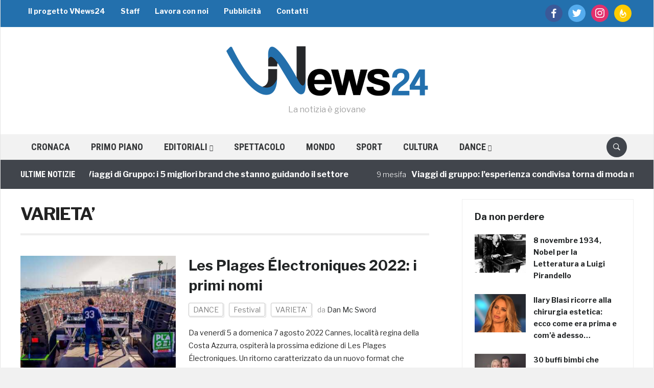

--- FILE ---
content_type: text/html; charset=UTF-8
request_url: https://vnews24.it/varieta/page/4/
body_size: 17935
content:
<!DOCTYPE html>
<html lang="it-IT">
<head>
    <meta charset="UTF-8" />
    <meta name="viewport" content="width=device-width, initial-scale=1.0" />
	
		
	<meta http-equiv="refresh" content="300" />
		
	<!-- Facebook -->
	<meta property="fb:app_id" content="582329345123462" />
	<meta property="fb:pages" content="212159112284792" />
	
		
	<!-- DNS Prefetch -->
	<!--<link rel="dns-prefetch" href="//cdn1.vn24.it" />
	<link rel="dns-prefetch" href="//cdn2.vn24.it" />
	<link rel="dns-prefetch" href="//cdn3.vn24.it" />
	<link rel="dns-prefetch" href="//cdn.vn24.it" />-->
	<link rel="dns-prefetch" href="//ajax.googleapis.com" />
	
	<link rel="dns-prefetch" href="//fonts.gstatic.com" />
	<link rel="dns-prefetch" href="//www.facebook.com" />
	<link rel="dns-prefetch" href="//fonts.googleapis.com" />
	
    <link rel="profile" href="http://gmpg.org/xfn/11" />
    <link rel="pingback" href="https://vnews24.it/xmlrpc.php" /> 
	
	<link rel="apple-touch-icon" sizes="57x57" href="/apple-icon-57x57.png" /> 
	<link rel="apple-touch-icon" sizes="60x60" href="/apple-icon-60x60.png" /> 
	<link rel="apple-touch-icon" sizes="72x72" href="/apple-icon-72x72.png" /> 
	<link rel="apple-touch-icon" sizes="76x76" href="/apple-icon-76x76.png" /> 
	<link rel="apple-touch-icon" sizes="114x114" href="/apple-icon-114x114.png" /> 
	<link rel="apple-touch-icon" sizes="120x120" href="/apple-icon-120x120.png" /> 
	<link rel="apple-touch-icon" sizes="144x144" href="/apple-icon-144x144.png" /> 
	<link rel="apple-touch-icon" sizes="152x152" href="/apple-icon-152x152.png" /> 
	<link rel="apple-touch-icon" sizes="180x180" href="/apple-icon-180x180.png" /> 
	<link rel="icon" type="image/png" sizes="192x192"  href="/android-icon-192x192.png" /> 
	<link rel="icon" type="image/png" sizes="32x32" href="/favicon-32x32.png" /> 
	<link rel="icon" type="image/png" sizes="96x96" href="/favicon-96x96.png" /> 
	<link rel="icon" type="image/png" sizes="16x16" href="/favicon-16x16.png" /> 
	<link rel="manifest" href="/manifest.json" /> 
	<meta name="msapplication-TileColor" content="#ffffff" /> 
	<meta name="msapplication-TileImage" content="/ms-icon-144x144.png" /> 
	<meta name="theme-color" content="#ffffff" /> 
	
	<script data-ad-client="ca-pub-4448308114640987" async src="https://pagead2.googlesyndication.com/pagead/js/adsbygoogle.js"></script>
	
    <meta name='robots' content='noindex, follow' />

	<!-- This site is optimized with the Yoast SEO plugin v26.8 - https://yoast.com/product/yoast-seo-wordpress/ -->
	<title>VARIETA&#039; Archivi - Pagina 4 di 235 - Parte 4</title>
	<meta name="description" content="- Parte 4" />
	<meta property="og:locale" content="it_IT" />
	<meta property="og:type" content="article" />
	<meta property="og:title" content="VARIETA&#039; Archivi - Pagina 4 di 235" />
	<meta property="og:url" content="https://vnews24.it/varieta/" />
	<meta property="og:site_name" content="VNews24" />
	<meta name="twitter:card" content="summary_large_image" />
	<meta name="twitter:site" content="@VNews24" />
	<script type="application/ld+json" class="yoast-schema-graph">{"@context":"https://schema.org","@graph":[{"@type":"CollectionPage","@id":"https://vnews24.it/varieta/","url":"https://vnews24.it/varieta/page/4/","name":"VARIETA' Archivi - Pagina 4 di 235","isPartOf":{"@id":"https://vnews24.it/#website"},"primaryImageOfPage":{"@id":"https://vnews24.it/varieta/page/4/#primaryimage"},"image":{"@id":"https://vnews24.it/varieta/page/4/#primaryimage"},"thumbnailUrl":"https://vnews24.it/wp-content/uploads/2021/12/LPE-2019-console.jpg","breadcrumb":{"@id":"https://vnews24.it/varieta/page/4/#breadcrumb"},"inLanguage":"it-IT"},{"@type":"ImageObject","inLanguage":"it-IT","@id":"https://vnews24.it/varieta/page/4/#primaryimage","url":"https://vnews24.it/wp-content/uploads/2021/12/LPE-2019-console.jpg","contentUrl":"https://vnews24.it/wp-content/uploads/2021/12/LPE-2019-console.jpg","width":1200,"height":800},{"@type":"BreadcrumbList","@id":"https://vnews24.it/varieta/page/4/#breadcrumb","itemListElement":[{"@type":"ListItem","position":1,"name":"Home","item":"https://vnews24.it/"},{"@type":"ListItem","position":2,"name":"VARIETA'"}]},{"@type":"WebSite","@id":"https://vnews24.it/#website","url":"https://vnews24.it/","name":"VNews24","description":"La notizia è giovane","publisher":{"@id":"https://vnews24.it/#organization"},"potentialAction":[{"@type":"SearchAction","target":{"@type":"EntryPoint","urlTemplate":"https://vnews24.it/?s={search_term_string}"},"query-input":{"@type":"PropertyValueSpecification","valueRequired":true,"valueName":"search_term_string"}}],"inLanguage":"it-IT"},{"@type":"Organization","@id":"https://vnews24.it/#organization","name":"VNews24","url":"https://vnews24.it/","logo":{"@type":"ImageObject","inLanguage":"it-IT","@id":"https://vnews24.it/#/schema/logo/image/","url":"https://vnews24.it/wp-content/uploads/2017/11/publisher-logo.png","contentUrl":"https://vnews24.it/wp-content/uploads/2017/11/publisher-logo.png","width":232,"height":60,"caption":"VNews24"},"image":{"@id":"https://vnews24.it/#/schema/logo/image/"},"sameAs":["https://www.facebook.com/youngVNews24","https://x.com/VNews24"]}]}</script>
	<!-- / Yoast SEO plugin. -->


<link rel='dns-prefetch' href='//ajax.googleapis.com' />
<link rel='dns-prefetch' href='//polyfill.io' />
<link rel='dns-prefetch' href='//cdnjs.cloudflare.com' />
<link rel='dns-prefetch' href='//fonts.googleapis.com' />
<link rel="alternate" type="application/rss+xml" title="VNews24 &raquo; Feed" href="https://vnews24.it/feed/" />
<link rel="alternate" type="application/rss+xml" title="VNews24 &raquo; Feed dei commenti" href="https://vnews24.it/comments/feed/" />
<link rel="alternate" type="application/rss+xml" title="VNews24 &raquo; VARIETA&#039; Feed della categoria" href="https://vnews24.it/varieta/feed/" />
<style id='wp-img-auto-sizes-contain-inline-css' type='text/css'>
img:is([sizes=auto i],[sizes^="auto," i]){contain-intrinsic-size:3000px 1500px}
/*# sourceURL=wp-img-auto-sizes-contain-inline-css */
</style>
<link rel='stylesheet' id='yarppWidgetCss-css' href='https://vnews24.it/wp-content/plugins/yet-another-related-posts-plugin/style/widget.css' type='text/css' media='all' />
<link rel='stylesheet' id='fv-player-pro-css' href='https://vnews24.it/wp-content/plugins/fv-player-pro/css/style.css' type='text/css' media='all' />
<style id='wp-emoji-styles-inline-css' type='text/css'>

	img.wp-smiley, img.emoji {
		display: inline !important;
		border: none !important;
		box-shadow: none !important;
		height: 1em !important;
		width: 1em !important;
		margin: 0 0.07em !important;
		vertical-align: -0.1em !important;
		background: none !important;
		padding: 0 !important;
	}
/*# sourceURL=wp-emoji-styles-inline-css */
</style>
<link rel='stylesheet' id='wp-block-library-css' href='https://vnews24.it/wp-includes/css/dist/block-library/style.min.css' type='text/css' media='all' />
<style id='global-styles-inline-css' type='text/css'>
:root{--wp--preset--aspect-ratio--square: 1;--wp--preset--aspect-ratio--4-3: 4/3;--wp--preset--aspect-ratio--3-4: 3/4;--wp--preset--aspect-ratio--3-2: 3/2;--wp--preset--aspect-ratio--2-3: 2/3;--wp--preset--aspect-ratio--16-9: 16/9;--wp--preset--aspect-ratio--9-16: 9/16;--wp--preset--color--black: #000000;--wp--preset--color--cyan-bluish-gray: #abb8c3;--wp--preset--color--white: #ffffff;--wp--preset--color--pale-pink: #f78da7;--wp--preset--color--vivid-red: #cf2e2e;--wp--preset--color--luminous-vivid-orange: #ff6900;--wp--preset--color--luminous-vivid-amber: #fcb900;--wp--preset--color--light-green-cyan: #7bdcb5;--wp--preset--color--vivid-green-cyan: #00d084;--wp--preset--color--pale-cyan-blue: #8ed1fc;--wp--preset--color--vivid-cyan-blue: #0693e3;--wp--preset--color--vivid-purple: #9b51e0;--wp--preset--gradient--vivid-cyan-blue-to-vivid-purple: linear-gradient(135deg,rgb(6,147,227) 0%,rgb(155,81,224) 100%);--wp--preset--gradient--light-green-cyan-to-vivid-green-cyan: linear-gradient(135deg,rgb(122,220,180) 0%,rgb(0,208,130) 100%);--wp--preset--gradient--luminous-vivid-amber-to-luminous-vivid-orange: linear-gradient(135deg,rgb(252,185,0) 0%,rgb(255,105,0) 100%);--wp--preset--gradient--luminous-vivid-orange-to-vivid-red: linear-gradient(135deg,rgb(255,105,0) 0%,rgb(207,46,46) 100%);--wp--preset--gradient--very-light-gray-to-cyan-bluish-gray: linear-gradient(135deg,rgb(238,238,238) 0%,rgb(169,184,195) 100%);--wp--preset--gradient--cool-to-warm-spectrum: linear-gradient(135deg,rgb(74,234,220) 0%,rgb(151,120,209) 20%,rgb(207,42,186) 40%,rgb(238,44,130) 60%,rgb(251,105,98) 80%,rgb(254,248,76) 100%);--wp--preset--gradient--blush-light-purple: linear-gradient(135deg,rgb(255,206,236) 0%,rgb(152,150,240) 100%);--wp--preset--gradient--blush-bordeaux: linear-gradient(135deg,rgb(254,205,165) 0%,rgb(254,45,45) 50%,rgb(107,0,62) 100%);--wp--preset--gradient--luminous-dusk: linear-gradient(135deg,rgb(255,203,112) 0%,rgb(199,81,192) 50%,rgb(65,88,208) 100%);--wp--preset--gradient--pale-ocean: linear-gradient(135deg,rgb(255,245,203) 0%,rgb(182,227,212) 50%,rgb(51,167,181) 100%);--wp--preset--gradient--electric-grass: linear-gradient(135deg,rgb(202,248,128) 0%,rgb(113,206,126) 100%);--wp--preset--gradient--midnight: linear-gradient(135deg,rgb(2,3,129) 0%,rgb(40,116,252) 100%);--wp--preset--font-size--small: 13px;--wp--preset--font-size--medium: 20px;--wp--preset--font-size--large: 36px;--wp--preset--font-size--x-large: 42px;--wp--preset--spacing--20: 0.44rem;--wp--preset--spacing--30: 0.67rem;--wp--preset--spacing--40: 1rem;--wp--preset--spacing--50: 1.5rem;--wp--preset--spacing--60: 2.25rem;--wp--preset--spacing--70: 3.38rem;--wp--preset--spacing--80: 5.06rem;--wp--preset--shadow--natural: 6px 6px 9px rgba(0, 0, 0, 0.2);--wp--preset--shadow--deep: 12px 12px 50px rgba(0, 0, 0, 0.4);--wp--preset--shadow--sharp: 6px 6px 0px rgba(0, 0, 0, 0.2);--wp--preset--shadow--outlined: 6px 6px 0px -3px rgb(255, 255, 255), 6px 6px rgb(0, 0, 0);--wp--preset--shadow--crisp: 6px 6px 0px rgb(0, 0, 0);}:where(.is-layout-flex){gap: 0.5em;}:where(.is-layout-grid){gap: 0.5em;}body .is-layout-flex{display: flex;}.is-layout-flex{flex-wrap: wrap;align-items: center;}.is-layout-flex > :is(*, div){margin: 0;}body .is-layout-grid{display: grid;}.is-layout-grid > :is(*, div){margin: 0;}:where(.wp-block-columns.is-layout-flex){gap: 2em;}:where(.wp-block-columns.is-layout-grid){gap: 2em;}:where(.wp-block-post-template.is-layout-flex){gap: 1.25em;}:where(.wp-block-post-template.is-layout-grid){gap: 1.25em;}.has-black-color{color: var(--wp--preset--color--black) !important;}.has-cyan-bluish-gray-color{color: var(--wp--preset--color--cyan-bluish-gray) !important;}.has-white-color{color: var(--wp--preset--color--white) !important;}.has-pale-pink-color{color: var(--wp--preset--color--pale-pink) !important;}.has-vivid-red-color{color: var(--wp--preset--color--vivid-red) !important;}.has-luminous-vivid-orange-color{color: var(--wp--preset--color--luminous-vivid-orange) !important;}.has-luminous-vivid-amber-color{color: var(--wp--preset--color--luminous-vivid-amber) !important;}.has-light-green-cyan-color{color: var(--wp--preset--color--light-green-cyan) !important;}.has-vivid-green-cyan-color{color: var(--wp--preset--color--vivid-green-cyan) !important;}.has-pale-cyan-blue-color{color: var(--wp--preset--color--pale-cyan-blue) !important;}.has-vivid-cyan-blue-color{color: var(--wp--preset--color--vivid-cyan-blue) !important;}.has-vivid-purple-color{color: var(--wp--preset--color--vivid-purple) !important;}.has-black-background-color{background-color: var(--wp--preset--color--black) !important;}.has-cyan-bluish-gray-background-color{background-color: var(--wp--preset--color--cyan-bluish-gray) !important;}.has-white-background-color{background-color: var(--wp--preset--color--white) !important;}.has-pale-pink-background-color{background-color: var(--wp--preset--color--pale-pink) !important;}.has-vivid-red-background-color{background-color: var(--wp--preset--color--vivid-red) !important;}.has-luminous-vivid-orange-background-color{background-color: var(--wp--preset--color--luminous-vivid-orange) !important;}.has-luminous-vivid-amber-background-color{background-color: var(--wp--preset--color--luminous-vivid-amber) !important;}.has-light-green-cyan-background-color{background-color: var(--wp--preset--color--light-green-cyan) !important;}.has-vivid-green-cyan-background-color{background-color: var(--wp--preset--color--vivid-green-cyan) !important;}.has-pale-cyan-blue-background-color{background-color: var(--wp--preset--color--pale-cyan-blue) !important;}.has-vivid-cyan-blue-background-color{background-color: var(--wp--preset--color--vivid-cyan-blue) !important;}.has-vivid-purple-background-color{background-color: var(--wp--preset--color--vivid-purple) !important;}.has-black-border-color{border-color: var(--wp--preset--color--black) !important;}.has-cyan-bluish-gray-border-color{border-color: var(--wp--preset--color--cyan-bluish-gray) !important;}.has-white-border-color{border-color: var(--wp--preset--color--white) !important;}.has-pale-pink-border-color{border-color: var(--wp--preset--color--pale-pink) !important;}.has-vivid-red-border-color{border-color: var(--wp--preset--color--vivid-red) !important;}.has-luminous-vivid-orange-border-color{border-color: var(--wp--preset--color--luminous-vivid-orange) !important;}.has-luminous-vivid-amber-border-color{border-color: var(--wp--preset--color--luminous-vivid-amber) !important;}.has-light-green-cyan-border-color{border-color: var(--wp--preset--color--light-green-cyan) !important;}.has-vivid-green-cyan-border-color{border-color: var(--wp--preset--color--vivid-green-cyan) !important;}.has-pale-cyan-blue-border-color{border-color: var(--wp--preset--color--pale-cyan-blue) !important;}.has-vivid-cyan-blue-border-color{border-color: var(--wp--preset--color--vivid-cyan-blue) !important;}.has-vivid-purple-border-color{border-color: var(--wp--preset--color--vivid-purple) !important;}.has-vivid-cyan-blue-to-vivid-purple-gradient-background{background: var(--wp--preset--gradient--vivid-cyan-blue-to-vivid-purple) !important;}.has-light-green-cyan-to-vivid-green-cyan-gradient-background{background: var(--wp--preset--gradient--light-green-cyan-to-vivid-green-cyan) !important;}.has-luminous-vivid-amber-to-luminous-vivid-orange-gradient-background{background: var(--wp--preset--gradient--luminous-vivid-amber-to-luminous-vivid-orange) !important;}.has-luminous-vivid-orange-to-vivid-red-gradient-background{background: var(--wp--preset--gradient--luminous-vivid-orange-to-vivid-red) !important;}.has-very-light-gray-to-cyan-bluish-gray-gradient-background{background: var(--wp--preset--gradient--very-light-gray-to-cyan-bluish-gray) !important;}.has-cool-to-warm-spectrum-gradient-background{background: var(--wp--preset--gradient--cool-to-warm-spectrum) !important;}.has-blush-light-purple-gradient-background{background: var(--wp--preset--gradient--blush-light-purple) !important;}.has-blush-bordeaux-gradient-background{background: var(--wp--preset--gradient--blush-bordeaux) !important;}.has-luminous-dusk-gradient-background{background: var(--wp--preset--gradient--luminous-dusk) !important;}.has-pale-ocean-gradient-background{background: var(--wp--preset--gradient--pale-ocean) !important;}.has-electric-grass-gradient-background{background: var(--wp--preset--gradient--electric-grass) !important;}.has-midnight-gradient-background{background: var(--wp--preset--gradient--midnight) !important;}.has-small-font-size{font-size: var(--wp--preset--font-size--small) !important;}.has-medium-font-size{font-size: var(--wp--preset--font-size--medium) !important;}.has-large-font-size{font-size: var(--wp--preset--font-size--large) !important;}.has-x-large-font-size{font-size: var(--wp--preset--font-size--x-large) !important;}
/*# sourceURL=global-styles-inline-css */
</style>

<style id='classic-theme-styles-inline-css' type='text/css'>
/*! This file is auto-generated */
.wp-block-button__link{color:#fff;background-color:#32373c;border-radius:9999px;box-shadow:none;text-decoration:none;padding:calc(.667em + 2px) calc(1.333em + 2px);font-size:1.125em}.wp-block-file__button{background:#32373c;color:#fff;text-decoration:none}
/*# sourceURL=/wp-includes/css/classic-themes.min.css */
</style>
<link rel='stylesheet' id='fv_flowplayer-css' href='https://vnews24.it/wp-content/fv-flowplayer-custom/style-1.css' type='text/css' media='all' />
<link rel='stylesheet' id='wpz-shortcodes-css' href='https://vnews24.it/wp-content/themes/domino/functions/wpzoom/assets/css/shortcodes.css' type='text/css' media='all' />
<link rel='stylesheet' id='zoom-font-awesome-css' href='https://vnews24.it/wp-content/themes/domino/functions/wpzoom/assets/css/font-awesome.min.css' type='text/css' media='all' />
<link rel='stylesheet' id='chld_thm_cfg_parent-css' href='https://vnews24.it/wp-content/themes/domino/style.css' type='text/css' media='all' />
<link crossorigin="anonymous" rel='stylesheet' id='domino-google-fonts-css' href='//fonts.googleapis.com/css?family=Libre+Franklin%3Aregular%2Citalic%2C100%2C200%2C300%2C500%2C600%2C700%2C800%2C900%7CRoboto+Condensed%3Aregular%2Citalic%2C100%2C200%2C300%2C500%2C600%2C700%2C800%2C900%26subset%3Dlatin%2C&#038;ver=6.9' type='text/css' media='all' />
<link rel='stylesheet' id='domino-style-css' href='https://vnews24.it/wp-content/themes/vnews24-theme/style.css' type='text/css' media='all' />
<link rel='stylesheet' id='media-queries-css' href='https://vnews24.it/wp-content/themes/domino/css/media-queries.css' type='text/css' media='all' />
<link crossorigin="anonymous" rel='stylesheet' id='domino-google-font-default-css' href='//fonts.googleapis.com/css?family=Playfair+Display%3A400%2C700%7CRoboto+Condensed%3A400%2C700%7CLibre+Franklin%3A400%2C400i%2C600%2C600i%2C700%2C700i&#038;subset=latin%2Clatin-ext%2Cgreek%2Ccyrillic&#038;ver=6.9' type='text/css' media='all' />
<link rel='stylesheet' id='domino-style-color-red-css' href='https://vnews24.it/wp-content/themes/vnews24-theme/styles/red.css' type='text/css' media='all' />
<link rel='stylesheet' id='dashicons-css' href='https://vnews24.it/wp-includes/css/dashicons.min.css' type='text/css' media='all' />
<link rel='stylesheet' id='zoom-instagram-widget-css' href='https://vnews24.it/wp-content/plugins/instagram-widget-by-wpzoom/css/instagram-widget.css' type='text/css' media='all' />
<link rel='stylesheet' id='socicon-css' href='https://vnews24.it/wp-content/plugins/social-icons-widget-by-wpzoom/assets/css/socicon.css' type='text/css' media='all' />
<link rel='stylesheet' id='genericons-css' href='https://vnews24.it/wp-content/plugins/social-icons-widget-by-wpzoom/assets/css/genericons.css' type='text/css' media='all' />
<link rel='stylesheet' id='academicons-css' href='https://vnews24.it/wp-content/plugins/social-icons-widget-by-wpzoom/assets/css/academicons.min.css' type='text/css' media='all' />
<link rel='stylesheet' id='fontawesome-css' href='https://vnews24.it/wp-content/plugins/social-icons-widget-by-wpzoom/assets/css/font-awesome.min.css' type='text/css' media='all' />
<link rel='stylesheet' id='wzslider-css' href='https://vnews24.it/wp-content/themes/domino/functions/wpzoom/assets/css/wzslider.css' type='text/css' media='all' />
<link rel='stylesheet' id='wpzoom-custom-css' href='https://vnews24.it/wp-content/themes/domino/custom.css' type='text/css' media='all' />
<link rel='stylesheet' id='fv_player_lightbox-css' href='https://vnews24.it/wp-content/plugins/fv-wordpress-flowplayer/css/lightbox.css' type='text/css' media='all' />
<script type="text/javascript" src="//ajax.googleapis.com/ajax/libs/jquery/1.11.1/jquery.min.js" id="jquery-js"></script>
<script type="text/javascript" src="https://vnews24.it/wp-includes/js/jquery/jquery-migrate.min.js" id="jquery-migrate-js"></script>
<script type="text/javascript" src="//polyfill.io/v3/polyfill.min.js?features=IntersectionObserver" id="io-polyfill-js"></script>
<script type="text/javascript" src="//cdnjs.cloudflare.com/ajax/libs/quicklink/2.0.0-alpha/quicklink.umd.js" id="quicklink-js"></script>
<script type="text/javascript" src="https://vnews24.it/wp-content/themes/domino/js/init.js" id="wpzoom-init-js"></script>
<script type="text/javascript" src="https://vnews24.it/wp-content/plugins/instagram-widget-by-wpzoom/js/jquery.lazy.min.js" id="zoom-instagram-widget-lazy-load-js"></script>
<script type="text/javascript" src="https://vnews24.it/wp-content/plugins/instagram-widget-by-wpzoom/js/instagram-widget.js" id="zoom-instagram-widget-js"></script>
<link rel="https://api.w.org/" href="https://vnews24.it/wp-json/" /><link rel="alternate" title="JSON" type="application/json" href="https://vnews24.it/wp-json/wp/v2/categories/4" /><link rel="EditURI" type="application/rsd+xml" title="RSD" href="https://vnews24.it/xmlrpc.php?rsd" />
<meta name="generator" content="WordPress 6.9" />
<script type="text/javascript">
	window._wp_rp_static_base_url = 'https://wprp.zemanta.com/static/';
	window._wp_rp_wp_ajax_url = "https://vnews24.it/wp-admin/admin-ajax.php";
	window._wp_rp_plugin_version = '3.6.4';
	window._wp_rp_post_id = '102835';
	window._wp_rp_num_rel_posts = '8';
	window._wp_rp_thumbnails = true;
	window._wp_rp_post_title = 'Les+Plages+%C3%89lectroniques+2022%3A+i+primi+nomi';
	window._wp_rp_post_tags = ['martingarrix', 'davidguetta', 'paulkalkbrenner', 'festival', 'cannes', 'plageselectroniques', 'varieta%27', 'dance', 'festival', 'che', 'pi', 'amp', 'festiv', 'costa', 'anni', 'del', 'musica', 'sia', 'le', 'sul', 'regina', 'europa', 'mondo', 'la'];
	window._wp_rp_promoted_content = true;
</script>
<link rel="stylesheet" href="https://vnews24.it/wp-content/plugins/wordpress-23-related-posts-plugin/static/themes/vertical.css" />
<!-- Markup (JSON-LD) structured in schema.org ver.4.8.1 START -->
<!-- Markup (JSON-LD) structured in schema.org END -->
<!-- <meta name="NextGEN" version="3.2.23" /> -->
<script type="text/javascript">document.write('<style type="text/css">.tabber{display:none;}</style>');</script>
<!-- WordPress Facebook Integration Begin -->
<!-- Facebook Pixel Code -->
<script>
!function(f,b,e,v,n,t,s){if(f.fbq)return;n=f.fbq=function(){n.callMethod?
n.callMethod.apply(n,arguments):n.queue.push(arguments)};if(!f._fbq)f._fbq=n;
n.push=n;n.loaded=!0;n.version='2.0';n.queue=[];t=b.createElement(e);t.async=!0;
t.src=v;s=b.getElementsByTagName(e)[0];s.parentNode.insertBefore(t,s)}(window,
document,'script','https://connect.facebook.net/en_US/fbevents.js');
fbq('init', '294541214029102', {}, {
    "agent": "wordpress-6.9-1.6.0"
});

fbq('track', 'PageView', {
    "source": "wordpress",
    "version": "6.9",
    "pluginVersion": "1.6.0"
});
</script>
<!-- DO NOT MODIFY -->
<!-- End Facebook Pixel Code -->
<!-- WordPress Facebook Integration end -->
      
<!-- Facebook Pixel Code -->
<noscript>
<img height="1" width="1" style="display:none"
src="https://www.facebook.com/tr?id=294541214029102&ev=PageView&noscript=1"/>
</noscript>
<!-- DO NOT MODIFY -->
<!-- End Facebook Pixel Code -->
          <meta name="onesignal" content="wordpress-plugin"/>
            <script>

      window.OneSignal = window.OneSignal || [];

      OneSignal.push( function() {
        OneSignal.SERVICE_WORKER_UPDATER_PATH = "OneSignalSDKUpdaterWorker.js.php";
                      OneSignal.SERVICE_WORKER_PATH = "OneSignalSDKWorker.js.php";
                      OneSignal.SERVICE_WORKER_PARAM = { scope: "/" };
        OneSignal.setDefaultNotificationUrl("https://vnews24.it");
        var oneSignal_options = {};
        window._oneSignalInitOptions = oneSignal_options;

        oneSignal_options['wordpress'] = true;
oneSignal_options['appId'] = '9e2fc5a1-2514-4798-84d3-5964150dcd27';
oneSignal_options['allowLocalhostAsSecureOrigin'] = true;
oneSignal_options['welcomeNotification'] = { };
oneSignal_options['welcomeNotification']['title'] = "";
oneSignal_options['welcomeNotification']['message'] = "Grazie per aver accettato di ricevere gli aggiornamenti";
oneSignal_options['path'] = "https://vnews24.it/wp-content/plugins/onesignal-free-web-push-notifications/sdk_files/";
oneSignal_options['safari_web_id'] = "web.onesignal.auto.05737452-6fb0-4a74-aaf2-b68bc5a2ed6a";
oneSignal_options['promptOptions'] = { };
oneSignal_options['promptOptions']['actionMessage'] = "vuole mostrare gli aggiornamenti:";
oneSignal_options['notifyButton'] = { };
oneSignal_options['notifyButton']['enable'] = true;
oneSignal_options['notifyButton']['position'] = 'bottom-right';
oneSignal_options['notifyButton']['theme'] = 'default';
oneSignal_options['notifyButton']['size'] = 'medium';
oneSignal_options['notifyButton']['displayPredicate'] = function() {
              return OneSignal.isPushNotificationsEnabled()
                      .then(function(isPushEnabled) {
                          return !isPushEnabled;
                      });
            };
oneSignal_options['notifyButton']['showCredit'] = true;
oneSignal_options['notifyButton']['text'] = {};
oneSignal_options['notifyButton']['text']['tip.state.unsubscribed'] = 'Ricevi gli aggiornamenti';
oneSignal_options['notifyButton']['text']['tip.state.subscribed'] = 'Aggiornamenti attivati';
oneSignal_options['notifyButton']['text']['tip.state.blocked'] = 'Hai bloccato gli aggiornamenti';
oneSignal_options['notifyButton']['text']['message.action.subscribed'] = 'Grazie per aver attivato gli aggiornamenti!';
oneSignal_options['notifyButton']['text']['message.action.resubscribed'] = 'Ricevi gli aggiornamenti';
oneSignal_options['notifyButton']['text']['message.action.unsubscribed'] = 'Non riceverai gli aggiornamenti';
oneSignal_options['notifyButton']['text']['dialog.main.title'] = 'Aggiornamenti del sito';
oneSignal_options['notifyButton']['text']['dialog.main.button.subscribe'] = 'Ricevi gli aggiornamenti';
oneSignal_options['notifyButton']['text']['dialog.main.button.unsubscribe'] = 'Non ricevere gli aggiornamenti';
oneSignal_options['notifyButton']['text']['dialog.blocked.title'] = 'Sblocca gli aggiornamenti';
oneSignal_options['notifyButton']['text']['dialog.blocked.message'] = 'Segui queste indicazioni per attivare gli aggiornamenti';
                OneSignal.init(window._oneSignalInitOptions);
                OneSignal.showSlidedownPrompt();      });

      function documentInitOneSignal() {
        var oneSignal_elements = document.getElementsByClassName("OneSignal-prompt");

        var oneSignalLinkClickHandler = function(event) { OneSignal.push(['registerForPushNotifications']); event.preventDefault(); };        for(var i = 0; i < oneSignal_elements.length; i++)
          oneSignal_elements[i].addEventListener('click', oneSignalLinkClickHandler, false);
      }

      if (document.readyState === 'complete') {
           documentInitOneSignal();
      }
      else {
           window.addEventListener("load", function(event){
               documentInitOneSignal();
          });
      }
    </script>
<!-- Nessuna versione HTML AMP disponibile per questo URL. -->	
	


</head>


<body class="archive paged category category-varieta category-4 wp-custom-logo paged-4 category-paged-4 wp-theme-domino wp-child-theme-vnews24-theme wpz_layout_boxed wpz_width_1200">

	<script type="text/javascript">
		
		var pageInfo = {			
			isMobile : false,
			isAdmin : false,
			isUserLoggedIn : false,
			isHome : false,
			isFrontPage : false,
			isSingle : false,
			themeUrl : 'https://vnews24.it/wp-content/themes/vnews24-theme/',
			isAdsenseDisabled: false,
			isSiteUnderEnabled: false		};
		
	</script>

	<!--  -->
		
		
	<!--  Facebook SDK -->
	<div id="fb-root"></div>

<div class="page-wrap">

    <div class="domino_boxed_layout">

        <header id="header">

            <nav class="navbar" role="navigation">

                <nav class="top-navbar" role="navigation">

                    <div class="inner-wrap">

                        <div class="header_social">
                            <div id="zoom-social-icons-widget-2" class="widget zoom-social-icons-widget"><h3 class="title"><span>Follow us</span></h3>
		
		<ul class="zoom-social-icons-list zoom-social-icons-list--with-canvas zoom-social-icons-list--round zoom-social-icons-list--no-labels">

			
								<li class="zoom-social_icons-list__item">
					<a class="zoom-social_icons-list__link" href="https://www.facebook.com/youngVNews24/" target="_blank" >
																		
                                                    <span class="screen-reader-text">facebook</span>
                        
						<span class="zoom-social_icons-list-span socicon socicon-facebook" data-hover-rule="background-color" data-hover-color="#3b5998" style="background-color : #3b5998; font-size: 18px; padding:8px" ></span>

											</a>
				</li>

			
								<li class="zoom-social_icons-list__item">
					<a class="zoom-social_icons-list__link" href="https://twitter.com/vnews24" target="_blank" >
																		
                                                    <span class="screen-reader-text">twitter</span>
                        
						<span class="zoom-social_icons-list-span socicon socicon-twitter" data-hover-rule="background-color" data-hover-color="#55acee" style="background-color : #55acee; font-size: 18px; padding:8px" ></span>

											</a>
				</li>

			
								<li class="zoom-social_icons-list__item">
					<a class="zoom-social_icons-list__link" href="https://www.instagram.com/vnews24it/" target="_blank" >
																		
                                                    <span class="screen-reader-text">instagram</span>
                        
						<span class="zoom-social_icons-list-span socicon socicon-instagram" data-hover-rule="background-color" data-hover-color="#E1306C" style="background-color : #E1306C; font-size: 18px; padding:8px" ></span>

											</a>
				</li>

			
								<li class="zoom-social_icons-list__item">
					<a class="zoom-social_icons-list__link" href="http://feeds.feedburner.com/vnews24/CHwA" target="_blank" >
																		
                                                    <span class="screen-reader-text">feedburner</span>
                        
						<span class="zoom-social_icons-list-span socicon socicon-feedburner" data-hover-rule="background-color" data-hover-color="#FFCC00" style="background-color : #FFCC00; font-size: 18px; padding:8px" ></span>

											</a>
				</li>

			
		</ul>

		</div>
                        </div>


                        <div class="navbar-header">
                            
                               <a class="navbar-toggle" href="#menu-top-slide">
                                   <span class="icon-bar"></span>
                                   <span class="icon-bar"></span>
                                   <span class="icon-bar"></span>
                               </a>


                               <div id="menu-top-slide" class="menu-vnews24nick-container"><ul id="menu-vnews24nick" class="menu"><li id="menu-item-17570" class="menu-item menu-item-type-post_type menu-item-object-page menu-item-17570"><a href="https://vnews24.it/il-progetto-vnews24/">Il progetto VNews24</a></li>
<li id="menu-item-17571" class="menu-item menu-item-type-post_type menu-item-object-page menu-item-17571"><a href="https://vnews24.it/staff/">Staff</a></li>
<li id="menu-item-17565" class="menu-item menu-item-type-post_type menu-item-object-page menu-item-17565"><a href="https://vnews24.it/lavora-con-noi/">Lavora con noi</a></li>
<li id="menu-item-17567" class="menu-item menu-item-type-post_type menu-item-object-page menu-item-17567"><a href="https://vnews24.it/pubblicita/">Pubblicità</a></li>
<li id="menu-item-17568" class="menu-item menu-item-type-post_type menu-item-object-page menu-item-17568"><a href="https://vnews24.it/contatti/">Contatti</a></li>
</ul></div>
                        </div>


                        <div id="navbar-top">

                            <div class="menu-vnews24nick-container"><ul id="menu-vnews24nick-1" class="nav navbar-nav dropdown sf-menu"><li class="menu-item menu-item-type-post_type menu-item-object-page menu-item-17570"><a href="https://vnews24.it/il-progetto-vnews24/">Il progetto VNews24</a></li>
<li class="menu-item menu-item-type-post_type menu-item-object-page menu-item-17571"><a href="https://vnews24.it/staff/">Staff</a></li>
<li class="menu-item menu-item-type-post_type menu-item-object-page menu-item-17565"><a href="https://vnews24.it/lavora-con-noi/">Lavora con noi</a></li>
<li class="menu-item menu-item-type-post_type menu-item-object-page menu-item-17567"><a href="https://vnews24.it/pubblicita/">Pubblicità</a></li>
<li class="menu-item menu-item-type-post_type menu-item-object-page menu-item-17568"><a href="https://vnews24.it/contatti/">Contatti</a></li>
</ul></div>
                        </div><!-- #navbar-top -->

                    </div><!-- ./inner-wrap -->

                </nav><!-- .navbar -->

                <div class="clear"></div>

            </nav><!-- .navbar -->

            <div class="inner-wrap">

                <div class="navbar-brand-wpz">

											
                    <a href="https://vnews24.it/" class="custom-logo-link" rel="home" itemprop="url"><img width="398" height="104" src="https://vnews24.it/wp-content/uploads/2017/11/logo-small-768x199.png" class="custom-logo" alt="VNews24" itemprop="logo" decoding="async" srcset="https://vnews24.it/wp-content/uploads/2017/11/logo-small-768x199.png 768w, https://vnews24.it/wp-content/uploads/2017/11/logo-small-300x78.png 300w, https://vnews24.it/wp-content/uploads/2017/11/logo-small-213x55.png 213w, https://vnews24.it/wp-content/uploads/2017/11/logo-small.png 800w" sizes="(max-width: 398px) 100vw, 398px" /></a>					
														
                    <p class="tagline">La notizia è giovane</p>					
					<!--19 Gennaio 2026 , aggiornato alle 19:55 -->

                </div><!-- .navbar-brand -->


                

            </div><!-- /.inner-wrap -->


            <div class="clear"></div>


            <nav class="navbar" role="navigation">

                <nav class="main-navbar" role="navigation">

                    <div class="inner-wrap clearfix">

                        <div id="sb-search" class="sb-search">
                            <form method="get" id="searchform" action="https://vnews24.it/">
	<input type="search" class="sb-search-input" placeholder="Ricerca..."  name="s" id="s" autocomplete="off" />
    <input type="submit" id="searchsubmit" class="sb-search-submit" value="Cerca" />
    <span class="sb-icon-search"></span>
</form>                        </div>


                        <div class="navbar-header">
                            
                               <a class="navbar-toggle" href="#menu-main-slide">
                                   <span class="icon-bar"></span>
                                   <span class="icon-bar"></span>
                                   <span class="icon-bar"></span>
                               </a>


                               <div id="menu-main-slide" class="menu-vnews24-container"><ul id="menu-vnews24" class="menu"><li id="menu-item-13" class="menu-item menu-item-type-taxonomy menu-item-object-category menu-item-13"><a href="https://vnews24.it/cronaca/">CRONACA</a></li>
<li id="menu-item-71297" class="menu-item menu-item-type-taxonomy menu-item-object-category menu-item-71297"><a href="https://vnews24.it/primo-piano/">PRIMO PIANO</a></li>
<li id="menu-item-14" class="menu-item menu-item-type-taxonomy menu-item-object-category menu-item-has-children menu-item-14"><a href="https://vnews24.it/editoriali/">EDITORIALI</a>
<ul class="sub-menu">
	<li id="menu-item-71296" class="menu-item menu-item-type-taxonomy menu-item-object-category menu-item-71296"><a href="https://vnews24.it/editoriali/inhumans/">Inhumans</a></li>
	<li id="menu-item-34153" class="menu-item menu-item-type-taxonomy menu-item-object-category menu-item-34153"><a href="https://vnews24.it/editoriali/informa-mentis/">Informa Mentis</a></li>
	<li id="menu-item-71299" class="menu-item menu-item-type-taxonomy menu-item-object-category menu-item-71299"><a href="https://vnews24.it/scienza-tecnologia/">SCIENZA E TECNOLOGIA</a></li>
</ul>
</li>
<li id="menu-item-44125" class="menu-item menu-item-type-taxonomy menu-item-object-category menu-item-44125"><a href="https://vnews24.it/spettacolo/">SPETTACOLO</a></li>
<li id="menu-item-33892" class="menu-item menu-item-type-taxonomy menu-item-object-category menu-item-33892"><a href="https://vnews24.it/mondo-2/">MONDO</a></li>
<li id="menu-item-33993" class="menu-item menu-item-type-taxonomy menu-item-object-category menu-item-33993"><a href="https://vnews24.it/sport/">SPORT</a></li>
<li id="menu-item-59733" class="menu-item menu-item-type-taxonomy menu-item-object-category menu-item-59733"><a href="https://vnews24.it/cultura/">CULTURA</a></li>
<li id="menu-item-60554" class="menu-item menu-item-type-taxonomy menu-item-object-category menu-item-has-children menu-item-60554"><a href="https://vnews24.it/dance/">DANCE</a>
<ul class="sub-menu">
	<li id="menu-item-60703" class="menu-item menu-item-type-taxonomy menu-item-object-category menu-item-60703"><a href="https://vnews24.it/dance/clubbing/">Clubbing</a></li>
	<li id="menu-item-60704" class="menu-item menu-item-type-taxonomy menu-item-object-category menu-item-60704"><a href="https://vnews24.it/dance/djs/">Djs</a></li>
	<li id="menu-item-60705" class="menu-item menu-item-type-taxonomy menu-item-object-category menu-item-60705"><a href="https://vnews24.it/dance/festival/">Festival</a></li>
	<li id="menu-item-60706" class="menu-item menu-item-type-taxonomy menu-item-object-category menu-item-60706"><a href="https://vnews24.it/dance/reviews/">Reviews</a></li>
</ul>
</li>
</ul></div>
                        </div>


                        <div id="navbar-main">

                            <div class="menu-vnews24-container"><ul id="menu-vnews24-1" class="nav navbar-nav dropdown sf-menu"><li class="menu-item menu-item-type-taxonomy menu-item-object-category menu-item-13"><a href="https://vnews24.it/cronaca/">CRONACA</a></li>
<li class="menu-item menu-item-type-taxonomy menu-item-object-category menu-item-71297"><a href="https://vnews24.it/primo-piano/">PRIMO PIANO</a></li>
<li class="menu-item menu-item-type-taxonomy menu-item-object-category menu-item-has-children menu-item-14"><a href="https://vnews24.it/editoriali/">EDITORIALI</a>
<ul class="sub-menu">
	<li class="menu-item menu-item-type-taxonomy menu-item-object-category menu-item-71296"><a href="https://vnews24.it/editoriali/inhumans/">Inhumans</a></li>
	<li class="menu-item menu-item-type-taxonomy menu-item-object-category menu-item-34153"><a href="https://vnews24.it/editoriali/informa-mentis/">Informa Mentis</a></li>
	<li class="menu-item menu-item-type-taxonomy menu-item-object-category menu-item-71299"><a href="https://vnews24.it/scienza-tecnologia/">SCIENZA E TECNOLOGIA</a></li>
</ul>
</li>
<li class="menu-item menu-item-type-taxonomy menu-item-object-category menu-item-44125"><a href="https://vnews24.it/spettacolo/">SPETTACOLO</a></li>
<li class="menu-item menu-item-type-taxonomy menu-item-object-category menu-item-33892"><a href="https://vnews24.it/mondo-2/">MONDO</a></li>
<li class="menu-item menu-item-type-taxonomy menu-item-object-category menu-item-33993"><a href="https://vnews24.it/sport/">SPORT</a></li>
<li class="menu-item menu-item-type-taxonomy menu-item-object-category menu-item-59733"><a href="https://vnews24.it/cultura/">CULTURA</a></li>
<li class="menu-item menu-item-type-taxonomy menu-item-object-category menu-item-has-children menu-item-60554"><a href="https://vnews24.it/dance/">DANCE</a>
<ul class="sub-menu">
	<li class="menu-item menu-item-type-taxonomy menu-item-object-category menu-item-60703"><a href="https://vnews24.it/dance/clubbing/">Clubbing</a></li>
	<li class="menu-item menu-item-type-taxonomy menu-item-object-category menu-item-60704"><a href="https://vnews24.it/dance/djs/">Djs</a></li>
	<li class="menu-item menu-item-type-taxonomy menu-item-object-category menu-item-60705"><a href="https://vnews24.it/dance/festival/">Festival</a></li>
	<li class="menu-item menu-item-type-taxonomy menu-item-object-category menu-item-60706"><a href="https://vnews24.it/dance/reviews/">Reviews</a></li>
</ul>
</li>
</ul></div>

                        </div><!-- #navbar-main -->

                    </div><!-- /.inner-wrap -->

                    <div class="clear"></div>

                </nav><!-- .main-navbar -->

            </nav><!-- .navbar -->

        </header>

        
            

    <div id="news-ticker">
        <div class="inner-wrap clearfix">

            <h3>Ultime notizie</h3>

            <div class="news-ticker-container">
                <dl id="ticker">

                    
                        <dt>2 mesifa </dt>
                        <dd><a href="https://vnews24.it/2025/11/11/viaggi-di-gruppo-migliori-brand/" title="Viaggi di Gruppo: i 5 migliori brand che stanno guidando il settore">Viaggi di Gruppo: i 5 migliori brand che stanno guidando il settore</a></dd>

                    
                        <dt>9 mesifa </dt>
                        <dd><a href="https://vnews24.it/2025/04/30/viaggi-di-gruppo/" title="Viaggi di gruppo: l’esperienza condivisa torna di moda ma cambia faccia">Viaggi di gruppo: l’esperienza condivisa torna di moda ma cambia faccia</a></dd>

                    
                        <dt>3 annifa </dt>
                        <dd><a href="https://vnews24.it/2022/08/11/circoloco-e-social-music-city-alla-rimini-beach-arena/" title="Circoloco e Social Music City alla Rimini Beach Arena">Circoloco e Social Music City alla Rimini Beach Arena</a></dd>

                    
                        <dt>3 annifa </dt>
                        <dd><a href="https://vnews24.it/2022/08/11/holi-dance-festival-napoli-sardegna-e-svizzera/" title="Holi Dance Festival: Napoli, Sardegna e Svizzera">Holi Dance Festival: Napoli, Sardegna e Svizzera</a></dd>

                    
                        <dt>3 annifa </dt>
                        <dd><a href="https://vnews24.it/2022/08/06/maratona-di-ferragosto-al-tini-soundgarden/" title="Maratona di Ferragosto al Tinì SoundGarden">Maratona di Ferragosto al Tinì SoundGarden</a></dd>

                    
                    
                </dl>
            </div>

        </div><!-- /.inner-wrap -->
    </div><!-- #news-ticker -->


        		
		<div style="margin-top: 10px">					
								</div>

<main id="main" class="site-main" role="main">

	<div class="inner-wrap">

                    <section class="content-area">
        
    	    <h2 class="archive-title">VARIETA&#8217;</h2>
            

            
	        
                <section id="recent-posts" class="recent-posts">

    	            
    	                <article id="post-102835" class="post-102835 post type-post status-publish format-standard has-post-thumbnail category-dance category-festival category-varieta tag-cannes tag-davidguetta tag-festival tag-martingarrix tag-paulkalkbrenner tag-plageselectroniques">

            <div class="post-thumb">
            <a href="https://vnews24.it/2021/12/10/les-plages-electroniques-2022-i-primi-nomi/" title="Les Plages Électroniques 2022: i primi nomi">
                <img width="380" height="280" src="https://vnews24.it/wp-content/uploads/2021/12/LPE-2019-console-380x280.jpg" class="attachment-loop size-loop wp-post-image" alt="" decoding="async" fetchpriority="high" />            </a>
        </div>
    
    <section class="entry-body">

        
        <h3 class="entry-title"><a href="https://vnews24.it/2021/12/10/les-plages-electroniques-2022-i-primi-nomi/" rel="bookmark">Les Plages Électroniques 2022: i primi nomi</a></h3>
        <div class="entry-meta">
           <span class="cat-links"><a href="https://vnews24.it/dance/" rel="category tag">DANCE</a> <a href="https://vnews24.it/dance/festival/" rel="category tag">Festival</a> <a href="https://vnews24.it/varieta/" rel="category tag">VARIETA'</a></span>                        <span class="entry-author">da <a href="https://vnews24.it/author/daniele/" title="Articoli scritti da Dan Mc Sword" rel="author">Dan Mc Sword</a></span>             
                    </div>

        <div class="entry-content">
            <p>Da venerdì 5 a domenica 7 agosto 2022 Cannes, località regina della Costa Azzurra, ospiterà la prossima edizione di Les Plages Électroniques. Un ritorno caratterizzato da un nuovo format che assembla il meglio della musica elettronica, rap e pop sia francese che del resto del mondo e che è destinato [&hellip;]</p>
        </div>

        
    </section>

    <div class="clearfix"></div>
</article><!-- #post-102835 -->
    	            
    	                <article id="post-102686" class="post-102686 post type-post status-publish format-standard has-post-thumbnail category-varieta tag-libro tag-netflix tag-serie-tv tag-zerocalcare">

            <div class="post-thumb">
            <a href="https://vnews24.it/2021/12/07/zerocalcare-successo-italiano/" title="Zerocalcare: dal successo di Netflix a quello di autore più venduto in Italia">
                <img width="380" height="280" src="https://vnews24.it/wp-content/uploads/2021/12/calcare-rebibbia-380x280.jpg" class="attachment-loop size-loop wp-post-image" alt="Zerocalcare" decoding="async" />            </a>
        </div>
    
    <section class="entry-body">

        
        <h3 class="entry-title"><a href="https://vnews24.it/2021/12/07/zerocalcare-successo-italiano/" rel="bookmark">Zerocalcare: dal successo di Netflix a quello di autore più venduto in Italia</a></h3>
        <div class="entry-meta">
           <span class="cat-links"><a href="https://vnews24.it/varieta/" rel="category tag">VARIETA'</a></span>                        <span class="entry-author">da <a href="https://vnews24.it/author/valeria-magni/" title="Articoli scritti da Valeria Magni" rel="author">Valeria Magni</a></span>             
                    </div>

        <div class="entry-content">
            <p>Pseudonimo di Michele Rech, Zerocalcare si dedica per la seconda volta all’animazione, dopo la serie di 9 corti animati del 2020, Rebibbia Quarantine. La nuova serie lanciata su Netflix si chiama &#8220;Strappare lungo i bordi&#8221;: i sei&nbsp;episodi si svolgono tra Roma e Biella,&nbsp;con musiche originali a cura di Giancane e [&hellip;]</p>
        </div>

        
    </section>

    <div class="clearfix"></div>
</article><!-- #post-102686 -->
    	            
    	                <article id="post-102641" class="post-102641 post type-post status-publish format-standard has-post-thumbnail category-varieta tag-fede tag-redenzione tag-serena-grandi tag-suora-laica">

            <div class="post-thumb">
            <a href="https://vnews24.it/2021/12/02/serena-grandi-suora-laica/" title="Serena Grandi e la sua nuova vita: &#8220;Diventerò una suora laica&#8221;">
                <img width="380" height="280" src="https://vnews24.it/wp-content/uploads/2021/12/1638368440-3904516-large-380x280.jpg" class="attachment-loop size-loop wp-post-image" alt="Serena Grandi" decoding="async" />            </a>
        </div>
    
    <section class="entry-body">

        
        <h3 class="entry-title"><a href="https://vnews24.it/2021/12/02/serena-grandi-suora-laica/" rel="bookmark">Serena Grandi e la sua nuova vita: &#8220;Diventerò una suora laica&#8221;</a></h3>
        <div class="entry-meta">
           <span class="cat-links"><a href="https://vnews24.it/varieta/" rel="category tag">VARIETA'</a></span>                        <span class="entry-author">da <a href="https://vnews24.it/author/valeria-magni/" title="Articoli scritti da Valeria Magni" rel="author">Valeria Magni</a></span>             
                    </div>

        <div class="entry-content">
            <p>In una recente intervista l&#8217;attrice Serena Grandi ha dichiarato di aver intrapreso il percorso per diventare una suora laica. L&#8217;attrice 63enne, nel suo libro in uscita &#8220;Serena a tutti i costi&#8220;, racconta una lunga serie di memorie attraverso 25 lettere mai spedite. Parla anche di un percorso iniziato da tempo [&hellip;]</p>
        </div>

        
    </section>

    <div class="clearfix"></div>
</article><!-- #post-102641 -->
    	            
    	                <article id="post-102431" class="post-102431 post type-post status-publish format-standard has-post-thumbnail category-spettacolo category-varieta tag-andreabocelli tag-caterinacaselli tag-cinema tag-enniomorricone tag-nexodigital tag-unavitacentovite">

            <div class="post-thumb">
            <a href="https://vnews24.it/2021/11/24/cinema-cento-vite-caterina-caselli/" title="Al cinema le cento vite di Caterina Caselli">
                <img width="380" height="280" src="https://vnews24.it/wp-content/uploads/2021/11/caterina-caselli-crediti-mario-orfini--380x280.jpg" class="attachment-loop size-loop wp-post-image" alt="" decoding="async" loading="lazy" />            </a>
        </div>
    
    <section class="entry-body">

        
        <h3 class="entry-title"><a href="https://vnews24.it/2021/11/24/cinema-cento-vite-caterina-caselli/" rel="bookmark">Al cinema le cento vite di Caterina Caselli</a></h3>
        <div class="entry-meta">
           <span class="cat-links"><a href="https://vnews24.it/spettacolo/" rel="category tag">SPETTACOLO</a> <a href="https://vnews24.it/varieta/" rel="category tag">VARIETA'</a></span>                        <span class="entry-author">da <a href="https://vnews24.it/author/daniele/" title="Articoli scritti da Dan Mc Sword" rel="author">Dan Mc Sword</a></span>             
                    </div>

        <div class="entry-content">
            <p>Da lunedì 13 a mercoledì 15 dicembre 2021 arriva nelle sale cinematografiche italiane “Caterina Caselli &#8211; Una vita, cento vite” di Renato De Maria. Prodotto da Sugar Play in collaborazione con Rai Cinema e The New Life Company,&nbsp;“Caterina Caselli &#8211; Una vita, cento vite”&nbsp;è il racconto in prima persona di&nbsp;Caterina [&hellip;]</p>
        </div>

        
    </section>

    <div class="clearfix"></div>
</article><!-- #post-102431 -->
    	            
    	                <article id="post-102369" class="post-102369 post type-post status-publish format-standard has-post-thumbnail category-varieta tag-fidanzata-escort tag-sfogo tag-tradimento">

            <div class="post-thumb">
            <a href="https://vnews24.it/2021/11/23/scopre-fidanzata-escort/" title="35enne scopre che la fidanzata era un&#8217;escort: &#8220;Mi sento un idiota&#8221;">
                <img width="380" height="280" src="https://vnews24.it/wp-content/uploads/2021/11/Scopre-che-la-fidanzata-era-escort-380x280.jpg" class="attachment-loop size-loop wp-post-image" alt="Scopre che la fidanzata era escort" decoding="async" loading="lazy" />            </a>
        </div>
    
    <section class="entry-body">

        
        <h3 class="entry-title"><a href="https://vnews24.it/2021/11/23/scopre-fidanzata-escort/" rel="bookmark">35enne scopre che la fidanzata era un&#8217;escort: &#8220;Mi sento un idiota&#8221;</a></h3>
        <div class="entry-meta">
           <span class="cat-links"><a href="https://vnews24.it/varieta/" rel="category tag">VARIETA'</a></span>                        <span class="entry-author">da <a href="https://vnews24.it/author/sara1/" title="Articoli scritti da Sara Fonte" rel="author">Sara Fonte</a></span>             
                    </div>

        <div class="entry-content">
            <p>Un uomo di 35 anni ha raccontato la sua storia su&nbsp;Reddit&nbsp;per sfogarsi in merito a ciò che scoperto sulla sua futura moglie. La sua storia d&#8217;amore con Diana, una ragazza di trent&#8217;anni, va avanti da due anni e da otto mesi sono ufficialmente fidanzati. I due dovrebbero convolare a nozze [&hellip;]</p>
        </div>

        
    </section>

    <div class="clearfix"></div>
</article><!-- #post-102369 -->
    	            
                </section><!-- .recent-posts -->

	            <div class="navigation"><a class="prev page-numbers" href="https://vnews24.it/varieta/page/3/">&larr;  Precedente</a>
<a class="page-numbers" href="https://vnews24.it/varieta/page/1/">1</a>
<a class="page-numbers" href="https://vnews24.it/varieta/page/2/">2</a>
<a class="page-numbers" href="https://vnews24.it/varieta/page/3/">3</a>
<span aria-current="page" class="page-numbers current">4</span>
<a class="page-numbers" href="https://vnews24.it/varieta/page/5/">5</a>
<a class="page-numbers" href="https://vnews24.it/varieta/page/6/">6</a>
<span class="page-numbers dots">&hellip;</span>
<a class="page-numbers" href="https://vnews24.it/varieta/page/235/">235</a>
<a class="next page-numbers" href="https://vnews24.it/varieta/page/5/">Successivo &rarr;</a></div> 
	        

            
        
            </section><!-- .content-area -->

            <section id="sidebar">

    <div class="sidebar_content">

    	
     	<div id="top-posts-3" class="widget feature-posts"><h3 class="title">Da non perdere</h3><ul class="feature-posts-list"><li><div class="post-thumb"><a href="https://vnews24.it/2015/11/08/nobel-letteratura-pirandello/"><img src="https://vnews24.it/wp-content/uploads/2015/11/luigipirandello2-100x75.jpg" height="75" width="100"></a></div><a href="https://vnews24.it/2015/11/08/nobel-letteratura-pirandello/">8 novembre 1934, Nobel per la Letteratura a Luigi Pirandello</a><br /><div class="clear"></div></li><li><div class="post-thumb"><a href="https://vnews24.it/2018/01/02/ilary-blasi-chirurgia/"><img src="https://vnews24.it/wp-content/uploads/2018/01/1-100x75.png" height="75" width="100"></a></div><a href="https://vnews24.it/2018/01/02/ilary-blasi-chirurgia/">Ilary Blasi ricorre alla chirurgia estetica: ecco come era prima e com&#8217;è adesso&#8230;</a><br /><div class="clear"></div></li><li><div class="post-thumb"><a href="https://vnews24.it/2016/04/03/bimbi-foto-famiglia/"><img src="https://vnews24.it/wp-content/uploads/2016/04/imma-100x75.jpg" height="75" width="100"></a></div><a href="https://vnews24.it/2016/04/03/bimbi-foto-famiglia/">30 buffi bimbi che hanno &#8220;rovinato&#8221; le foto di famiglia (GUARDA)</a><br /><div class="clear"></div></li><li><div class="post-thumb"><a href="https://vnews24.it/2014/06/04/italia-mondiali-bookmakers/"><img src="https://vnews24.it/wp-content/uploads/2014/06/mondiali-100x75.jpg" height="75" width="100"></a></div><a href="https://vnews24.it/2014/06/04/italia-mondiali-bookmakers/">L&#8217;Italia ai mondiali, ecco a quanto è data dai bookmakers</a><br /><div class="clear"></div></li><li><div class="post-thumb"><a href="https://vnews24.it/2017/12/27/cecchi-gori-malore/"><img src="https://vnews24.it/wp-content/uploads/2017/12/Vittorio-Cecchi-Gori-100x75.jpg" height="75" width="100"></a></div><a href="https://vnews24.it/2017/12/27/cecchi-gori-malore/">Vittorio Cecchi Gori in rianimazione per un malore il giorno di Natale</a><br /><div class="clear"></div></li><li><div class="post-thumb"><a href="https://vnews24.it/2015/12/10/ricette-natale-vnews24/"><img src="https://vnews24.it/wp-content/uploads/2015/12/Lu_serpu-100x75.jpg" height="75" width="100"></a></div><a href="https://vnews24.it/2015/12/10/ricette-natale-vnews24/">Le ricette di Natale di VNews24: &#8220;Lu Serpe&#8221; e la Pizza di Natale</a><br /><div class="clear"></div></li><li><div class="post-thumb"><a href="https://vnews24.it/2018/01/03/gomorra-4-anticipazioni/"><img src="https://vnews24.it/wp-content/uploads/2018/01/Gomorra-4-100x75.jpeg" height="75" width="100"></a></div><a href="https://vnews24.it/2018/01/03/gomorra-4-anticipazioni/">Gomorra 4: data di inizio ufficiale, cast e anticipazioni esclusive</a><br /><div class="clear"></div></li><li><div class="post-thumb"><a href="https://vnews24.it/2014/05/18/varese-clienti-prezzario-bar/"><img src="https://vnews24.it/wp-content/uploads/2014/05/183823450-6098a155-6940-43fc-8815-222c55a5455c-100x75.jpg" height="75" width="100"></a></div><a href="https://vnews24.it/2014/05/18/varese-clienti-prezzario-bar/">Varese, clienti non consumano: al bar il prezzario che li &#8220;multa&#8221;</a><br /><div class="clear"></div></li></ul><div class="clear"></div><div class="clear"></div></div>
     	
    </div>

	<div class="clear"></div>
</section>
<div class="clear"></div>
        
    </div><!-- /.inner-wrap -->

</main><!-- .site-main -->


        <footer id="colophon" class="site-footer" role="contentinfo">

            
                <div class="footer-widgets widgets widget-columns-4">

                    <div class="inner-wrap">

                        
                            <div class="column">
                                <div class="widget zoom-social-icons-widget" id="zoom-social-icons-widget-3"><h3 class="title">Chi siamo</h3>
		
			<p >VNews24 è il nuovo portale web, scritto e ideato da giovani, per le notizie e informazioni a 360° dall’Italia e dal mondo</p>

		
		<ul class="zoom-social-icons-list zoom-social-icons-list--with-canvas zoom-social-icons-list--rounded zoom-social-icons-list--no-labels">

			
								<li class="zoom-social_icons-list__item">
					<a class="zoom-social_icons-list__link" href="https://www.facebook.com/youngVNews24/" target="_blank" >
																		
                                                    <span class="screen-reader-text">facebook</span>
                        
						<span class="zoom-social_icons-list-span socicon socicon-facebook" data-hover-rule="background-color" data-hover-color="#3b5998" style="background-color : #3b5998; font-size: 18px; padding:8px" ></span>

											</a>
				</li>

			
								<li class="zoom-social_icons-list__item">
					<a class="zoom-social_icons-list__link" href="https://twitter.com/vnews24" target="_blank" >
																		
                                                    <span class="screen-reader-text">twitter</span>
                        
						<span class="zoom-social_icons-list-span socicon socicon-twitter" data-hover-rule="background-color" data-hover-color="#55acee" style="background-color : #55acee; font-size: 18px; padding:8px" ></span>

											</a>
				</li>

			
								<li class="zoom-social_icons-list__item">
					<a class="zoom-social_icons-list__link" href="https://www.instagram.com/vnews24it/" target="_blank" >
																		
                                                    <span class="screen-reader-text">instagram</span>
                        
						<span class="zoom-social_icons-list-span socicon socicon-instagram" data-hover-rule="background-color" data-hover-color="#E1306C" style="background-color : #E1306C; font-size: 18px; padding:8px" ></span>

											</a>
				</li>

			
								<li class="zoom-social_icons-list__item">
					<a class="zoom-social_icons-list__link" href="http://feeds.feedburner.com/vnews24/CHwA" target="_blank" >
																		
                                                    <span class="screen-reader-text">feedburner</span>
                        
						<span class="zoom-social_icons-list-span socicon socicon-feedburner" data-hover-rule="background-color" data-hover-color="#FFCC00" style="background-color : #FFCC00; font-size: 18px; padding:8px" ></span>

											</a>
				</li>

			
		</ul>

		<div class="clear"></div></div>                            </div><!-- .column -->

                        
                            <div class="column">
                                <div class="widget_text widget widget_custom_html" id="custom_html-5"><div class="textwidget custom-html-widget"><div class="fb-page" data-href="https://www.facebook.com/youngVNews24/" data-tabs="timeline" data-height="200" data-small-header="true" data-adapt-container-width="true" data-hide-cover="false" data-show-facepile="true"><blockquote cite="https://www.facebook.com/youngVNews24/" class="fb-xfbml-parse-ignore"><a href="https://www.facebook.com/youngVNews24/">VNews24</a></blockquote></div></div><div class="clear"></div></div>                            </div><!-- .column -->

                        
                            <div class="column">
                                <div class="widget_text widget widget_custom_html" id="custom_html-6"><div class="textwidget custom-html-widget"><a class="twitter-timeline" data-lang="it" data-height="200" data-theme="light" href="https://twitter.com/VNews24?ref_src=twsrc%5Etfw">Tweets by VNews24</a> <script async src="https://platform.twitter.com/widgets.js" charset="utf-8"></script></div><div class="clear"></div></div>                            </div><!-- .column -->

                        
                            <div class="column">
                                <div class="widget widget_archive" id="archives-2"><h3 class="title">Archivi</h3>		<label class="screen-reader-text" for="archives-dropdown-2">Archivi</label>
		<select id="archives-dropdown-2" name="archive-dropdown">
			
			<option value="">Seleziona il mese</option>
				<option value='https://vnews24.it/2026/01/'> Gennaio 2026 &nbsp;(5)</option>
	<option value='https://vnews24.it/2025/12/'> Dicembre 2025 &nbsp;(9)</option>
	<option value='https://vnews24.it/2025/11/'> Novembre 2025 &nbsp;(8)</option>
	<option value='https://vnews24.it/2025/10/'> Ottobre 2025 &nbsp;(5)</option>
	<option value='https://vnews24.it/2025/09/'> Settembre 2025 &nbsp;(9)</option>
	<option value='https://vnews24.it/2025/08/'> Agosto 2025 &nbsp;(15)</option>
	<option value='https://vnews24.it/2025/07/'> Luglio 2025 &nbsp;(13)</option>
	<option value='https://vnews24.it/2025/06/'> Giugno 2025 &nbsp;(11)</option>
	<option value='https://vnews24.it/2025/05/'> Maggio 2025 &nbsp;(19)</option>
	<option value='https://vnews24.it/2025/04/'> Aprile 2025 &nbsp;(18)</option>
	<option value='https://vnews24.it/2025/03/'> Marzo 2025 &nbsp;(18)</option>
	<option value='https://vnews24.it/2025/02/'> Febbraio 2025 &nbsp;(10)</option>
	<option value='https://vnews24.it/2025/01/'> Gennaio 2025 &nbsp;(7)</option>
	<option value='https://vnews24.it/2024/12/'> Dicembre 2024 &nbsp;(6)</option>
	<option value='https://vnews24.it/2024/11/'> Novembre 2024 &nbsp;(10)</option>
	<option value='https://vnews24.it/2024/10/'> Ottobre 2024 &nbsp;(9)</option>
	<option value='https://vnews24.it/2024/09/'> Settembre 2024 &nbsp;(6)</option>
	<option value='https://vnews24.it/2024/08/'> Agosto 2024 &nbsp;(10)</option>
	<option value='https://vnews24.it/2024/07/'> Luglio 2024 &nbsp;(47)</option>
	<option value='https://vnews24.it/2024/06/'> Giugno 2024 &nbsp;(76)</option>
	<option value='https://vnews24.it/2024/05/'> Maggio 2024 &nbsp;(81)</option>
	<option value='https://vnews24.it/2024/04/'> Aprile 2024 &nbsp;(77)</option>
	<option value='https://vnews24.it/2024/03/'> Marzo 2024 &nbsp;(80)</option>
	<option value='https://vnews24.it/2024/02/'> Febbraio 2024 &nbsp;(85)</option>
	<option value='https://vnews24.it/2024/01/'> Gennaio 2024 &nbsp;(71)</option>
	<option value='https://vnews24.it/2023/12/'> Dicembre 2023 &nbsp;(69)</option>
	<option value='https://vnews24.it/2023/11/'> Novembre 2023 &nbsp;(75)</option>
	<option value='https://vnews24.it/2023/10/'> Ottobre 2023 &nbsp;(74)</option>
	<option value='https://vnews24.it/2023/09/'> Settembre 2023 &nbsp;(65)</option>
	<option value='https://vnews24.it/2023/08/'> Agosto 2023 &nbsp;(71)</option>
	<option value='https://vnews24.it/2023/07/'> Luglio 2023 &nbsp;(73)</option>
	<option value='https://vnews24.it/2023/06/'> Giugno 2023 &nbsp;(74)</option>
	<option value='https://vnews24.it/2023/05/'> Maggio 2023 &nbsp;(84)</option>
	<option value='https://vnews24.it/2023/04/'> Aprile 2023 &nbsp;(75)</option>
	<option value='https://vnews24.it/2023/03/'> Marzo 2023 &nbsp;(81)</option>
	<option value='https://vnews24.it/2023/02/'> Febbraio 2023 &nbsp;(80)</option>
	<option value='https://vnews24.it/2023/01/'> Gennaio 2023 &nbsp;(72)</option>
	<option value='https://vnews24.it/2022/12/'> Dicembre 2022 &nbsp;(78)</option>
	<option value='https://vnews24.it/2022/11/'> Novembre 2022 &nbsp;(74)</option>
	<option value='https://vnews24.it/2022/10/'> Ottobre 2022 &nbsp;(66)</option>
	<option value='https://vnews24.it/2022/09/'> Settembre 2022 &nbsp;(59)</option>
	<option value='https://vnews24.it/2022/08/'> Agosto 2022 &nbsp;(67)</option>
	<option value='https://vnews24.it/2022/07/'> Luglio 2022 &nbsp;(68)</option>
	<option value='https://vnews24.it/2022/06/'> Giugno 2022 &nbsp;(59)</option>
	<option value='https://vnews24.it/2022/05/'> Maggio 2022 &nbsp;(74)</option>
	<option value='https://vnews24.it/2022/04/'> Aprile 2022 &nbsp;(100)</option>
	<option value='https://vnews24.it/2022/03/'> Marzo 2022 &nbsp;(118)</option>
	<option value='https://vnews24.it/2022/02/'> Febbraio 2022 &nbsp;(105)</option>
	<option value='https://vnews24.it/2022/01/'> Gennaio 2022 &nbsp;(150)</option>
	<option value='https://vnews24.it/2021/12/'> Dicembre 2021 &nbsp;(148)</option>
	<option value='https://vnews24.it/2021/11/'> Novembre 2021 &nbsp;(114)</option>
	<option value='https://vnews24.it/2021/10/'> Ottobre 2021 &nbsp;(107)</option>
	<option value='https://vnews24.it/2021/09/'> Settembre 2021 &nbsp;(176)</option>
	<option value='https://vnews24.it/2021/08/'> Agosto 2021 &nbsp;(97)</option>
	<option value='https://vnews24.it/2021/07/'> Luglio 2021 &nbsp;(152)</option>
	<option value='https://vnews24.it/2021/06/'> Giugno 2021 &nbsp;(142)</option>
	<option value='https://vnews24.it/2021/05/'> Maggio 2021 &nbsp;(190)</option>
	<option value='https://vnews24.it/2021/04/'> Aprile 2021 &nbsp;(164)</option>
	<option value='https://vnews24.it/2021/03/'> Marzo 2021 &nbsp;(62)</option>
	<option value='https://vnews24.it/2021/02/'> Febbraio 2021 &nbsp;(63)</option>
	<option value='https://vnews24.it/2021/01/'> Gennaio 2021 &nbsp;(62)</option>
	<option value='https://vnews24.it/2020/12/'> Dicembre 2020 &nbsp;(69)</option>
	<option value='https://vnews24.it/2020/11/'> Novembre 2020 &nbsp;(63)</option>
	<option value='https://vnews24.it/2020/10/'> Ottobre 2020 &nbsp;(62)</option>
	<option value='https://vnews24.it/2020/09/'> Settembre 2020 &nbsp;(66)</option>
	<option value='https://vnews24.it/2020/08/'> Agosto 2020 &nbsp;(69)</option>
	<option value='https://vnews24.it/2020/07/'> Luglio 2020 &nbsp;(73)</option>
	<option value='https://vnews24.it/2020/06/'> Giugno 2020 &nbsp;(71)</option>
	<option value='https://vnews24.it/2020/05/'> Maggio 2020 &nbsp;(67)</option>
	<option value='https://vnews24.it/2020/04/'> Aprile 2020 &nbsp;(69)</option>
	<option value='https://vnews24.it/2020/03/'> Marzo 2020 &nbsp;(66)</option>
	<option value='https://vnews24.it/2020/02/'> Febbraio 2020 &nbsp;(77)</option>
	<option value='https://vnews24.it/2020/01/'> Gennaio 2020 &nbsp;(75)</option>
	<option value='https://vnews24.it/2019/12/'> Dicembre 2019 &nbsp;(75)</option>
	<option value='https://vnews24.it/2019/11/'> Novembre 2019 &nbsp;(75)</option>
	<option value='https://vnews24.it/2019/10/'> Ottobre 2019 &nbsp;(76)</option>
	<option value='https://vnews24.it/2019/09/'> Settembre 2019 &nbsp;(74)</option>
	<option value='https://vnews24.it/2019/08/'> Agosto 2019 &nbsp;(68)</option>
	<option value='https://vnews24.it/2019/07/'> Luglio 2019 &nbsp;(75)</option>
	<option value='https://vnews24.it/2019/06/'> Giugno 2019 &nbsp;(70)</option>
	<option value='https://vnews24.it/2019/05/'> Maggio 2019 &nbsp;(107)</option>
	<option value='https://vnews24.it/2019/04/'> Aprile 2019 &nbsp;(111)</option>
	<option value='https://vnews24.it/2019/03/'> Marzo 2019 &nbsp;(141)</option>
	<option value='https://vnews24.it/2019/02/'> Febbraio 2019 &nbsp;(146)</option>
	<option value='https://vnews24.it/2019/01/'> Gennaio 2019 &nbsp;(135)</option>
	<option value='https://vnews24.it/2018/12/'> Dicembre 2018 &nbsp;(145)</option>
	<option value='https://vnews24.it/2018/11/'> Novembre 2018 &nbsp;(166)</option>
	<option value='https://vnews24.it/2018/10/'> Ottobre 2018 &nbsp;(192)</option>
	<option value='https://vnews24.it/2018/09/'> Settembre 2018 &nbsp;(121)</option>
	<option value='https://vnews24.it/2018/08/'> Agosto 2018 &nbsp;(63)</option>
	<option value='https://vnews24.it/2018/07/'> Luglio 2018 &nbsp;(117)</option>
	<option value='https://vnews24.it/2018/06/'> Giugno 2018 &nbsp;(112)</option>
	<option value='https://vnews24.it/2018/05/'> Maggio 2018 &nbsp;(128)</option>
	<option value='https://vnews24.it/2018/04/'> Aprile 2018 &nbsp;(116)</option>
	<option value='https://vnews24.it/2018/03/'> Marzo 2018 &nbsp;(156)</option>
	<option value='https://vnews24.it/2018/02/'> Febbraio 2018 &nbsp;(218)</option>
	<option value='https://vnews24.it/2018/01/'> Gennaio 2018 &nbsp;(315)</option>
	<option value='https://vnews24.it/2017/12/'> Dicembre 2017 &nbsp;(319)</option>
	<option value='https://vnews24.it/2017/11/'> Novembre 2017 &nbsp;(211)</option>
	<option value='https://vnews24.it/2017/10/'> Ottobre 2017 &nbsp;(73)</option>
	<option value='https://vnews24.it/2017/09/'> Settembre 2017 &nbsp;(17)</option>
	<option value='https://vnews24.it/2017/08/'> Agosto 2017 &nbsp;(20)</option>
	<option value='https://vnews24.it/2017/07/'> Luglio 2017 &nbsp;(9)</option>
	<option value='https://vnews24.it/2017/06/'> Giugno 2017 &nbsp;(18)</option>
	<option value='https://vnews24.it/2017/05/'> Maggio 2017 &nbsp;(11)</option>
	<option value='https://vnews24.it/2017/04/'> Aprile 2017 &nbsp;(7)</option>
	<option value='https://vnews24.it/2017/03/'> Marzo 2017 &nbsp;(25)</option>
	<option value='https://vnews24.it/2017/02/'> Febbraio 2017 &nbsp;(117)</option>
	<option value='https://vnews24.it/2017/01/'> Gennaio 2017 &nbsp;(99)</option>
	<option value='https://vnews24.it/2016/12/'> Dicembre 2016 &nbsp;(89)</option>
	<option value='https://vnews24.it/2016/11/'> Novembre 2016 &nbsp;(120)</option>
	<option value='https://vnews24.it/2016/10/'> Ottobre 2016 &nbsp;(50)</option>
	<option value='https://vnews24.it/2016/09/'> Settembre 2016 &nbsp;(72)</option>
	<option value='https://vnews24.it/2016/07/'> Luglio 2016 &nbsp;(121)</option>
	<option value='https://vnews24.it/2016/06/'> Giugno 2016 &nbsp;(204)</option>
	<option value='https://vnews24.it/2016/05/'> Maggio 2016 &nbsp;(186)</option>
	<option value='https://vnews24.it/2016/04/'> Aprile 2016 &nbsp;(226)</option>
	<option value='https://vnews24.it/2016/03/'> Marzo 2016 &nbsp;(265)</option>
	<option value='https://vnews24.it/2016/02/'> Febbraio 2016 &nbsp;(201)</option>
	<option value='https://vnews24.it/2016/01/'> Gennaio 2016 &nbsp;(300)</option>
	<option value='https://vnews24.it/2015/12/'> Dicembre 2015 &nbsp;(361)</option>
	<option value='https://vnews24.it/2015/11/'> Novembre 2015 &nbsp;(429)</option>
	<option value='https://vnews24.it/2015/10/'> Ottobre 2015 &nbsp;(330)</option>
	<option value='https://vnews24.it/2015/09/'> Settembre 2015 &nbsp;(239)</option>
	<option value='https://vnews24.it/2015/08/'> Agosto 2015 &nbsp;(13)</option>
	<option value='https://vnews24.it/2015/07/'> Luglio 2015 &nbsp;(158)</option>
	<option value='https://vnews24.it/2015/06/'> Giugno 2015 &nbsp;(181)</option>
	<option value='https://vnews24.it/2015/05/'> Maggio 2015 &nbsp;(150)</option>
	<option value='https://vnews24.it/2015/04/'> Aprile 2015 &nbsp;(137)</option>
	<option value='https://vnews24.it/2015/03/'> Marzo 2015 &nbsp;(125)</option>
	<option value='https://vnews24.it/2015/02/'> Febbraio 2015 &nbsp;(135)</option>
	<option value='https://vnews24.it/2015/01/'> Gennaio 2015 &nbsp;(133)</option>
	<option value='https://vnews24.it/2014/12/'> Dicembre 2014 &nbsp;(82)</option>
	<option value='https://vnews24.it/2014/11/'> Novembre 2014 &nbsp;(121)</option>
	<option value='https://vnews24.it/2014/10/'> Ottobre 2014 &nbsp;(133)</option>
	<option value='https://vnews24.it/2014/09/'> Settembre 2014 &nbsp;(146)</option>
	<option value='https://vnews24.it/2014/08/'> Agosto 2014 &nbsp;(16)</option>
	<option value='https://vnews24.it/2014/07/'> Luglio 2014 &nbsp;(131)</option>
	<option value='https://vnews24.it/2014/06/'> Giugno 2014 &nbsp;(237)</option>
	<option value='https://vnews24.it/2014/05/'> Maggio 2014 &nbsp;(333)</option>
	<option value='https://vnews24.it/2014/04/'> Aprile 2014 &nbsp;(204)</option>
	<option value='https://vnews24.it/2014/03/'> Marzo 2014 &nbsp;(248)</option>
	<option value='https://vnews24.it/2014/02/'> Febbraio 2014 &nbsp;(344)</option>
	<option value='https://vnews24.it/2014/01/'> Gennaio 2014 &nbsp;(135)</option>
	<option value='https://vnews24.it/2013/12/'> Dicembre 2013 &nbsp;(190)</option>
	<option value='https://vnews24.it/2013/11/'> Novembre 2013 &nbsp;(142)</option>
	<option value='https://vnews24.it/2013/10/'> Ottobre 2013 &nbsp;(196)</option>
	<option value='https://vnews24.it/2013/09/'> Settembre 2013 &nbsp;(40)</option>

		</select>

			<script type="text/javascript">
/* <![CDATA[ */

( ( dropdownId ) => {
	const dropdown = document.getElementById( dropdownId );
	function onSelectChange() {
		setTimeout( () => {
			if ( 'escape' === dropdown.dataset.lastkey ) {
				return;
			}
			if ( dropdown.value ) {
				document.location.href = dropdown.value;
			}
		}, 250 );
	}
	function onKeyUp( event ) {
		if ( 'Escape' === event.key ) {
			dropdown.dataset.lastkey = 'escape';
		} else {
			delete dropdown.dataset.lastkey;
		}
	}
	function onClick() {
		delete dropdown.dataset.lastkey;
	}
	dropdown.addEventListener( 'keyup', onKeyUp );
	dropdown.addEventListener( 'click', onClick );
	dropdown.addEventListener( 'change', onSelectChange );
})( "archives-dropdown-2" );

//# sourceURL=WP_Widget_Archives%3A%3Awidget
/* ]]> */
</script>
<div class="clear"></div></div>                            </div><!-- .column -->

                        
                        <div class="clear"></div>

                    </div><!-- .inner-wrap -->

                </div><!-- .footer-widgets -->


            
            <div class="site-info-top">

                <div class="inner-wrap">

                    <div class="navbar-brand">
                        <h2><a href="https://vnews24.it" title="La notizia è giovane">VNews24</a></h2>

                    </div><!-- .navbar-brand -->

                    <div class="footer-menu">
                        <ul id="secondmenu" class="menu"><li class="menu-item menu-item-type-post_type menu-item-object-page menu-item-17570"><a href="https://vnews24.it/il-progetto-vnews24/">Il progetto VNews24</a></li>
<li class="menu-item menu-item-type-post_type menu-item-object-page menu-item-17571"><a href="https://vnews24.it/staff/">Staff</a></li>
<li class="menu-item menu-item-type-post_type menu-item-object-page menu-item-17565"><a href="https://vnews24.it/lavora-con-noi/">Lavora con noi</a></li>
<li class="menu-item menu-item-type-post_type menu-item-object-page menu-item-17567"><a href="https://vnews24.it/pubblicita/">Pubblicità</a></li>
<li class="menu-item menu-item-type-post_type menu-item-object-page menu-item-17568"><a href="https://vnews24.it/contatti/">Contatti</a></li>
</ul>                    </div>

                    <div class="clear"></div>

                </div><!-- .inner-wrap -->

            </div><!-- .site-info-top -->


            <div class="site-info">

                <div class="inner-wrap">

                    <p class="copyright">
                        <span class="copyright">Copyright &copy; 2026 VNews24</span>. Designed by <a href="https://digipa.it/" target="_blank" rel="designer">Digipa</a>                    </p>

                </div><!-- .inner-wrap -->

            </div><!-- .site-info -->


        </footer><!-- #colophon -->


    </div><!-- /.domino_boxed_layout -->

</div><!-- /.page-wrap -->


	
	<div id="overlay">
        <div id="overlay-text">Seguici su Facebook!</div>
		<div style="left: 140px; top: 272px; position: absolute;" class="fb-page" data-href="https://www.facebook.com/youngVNews24" data-width="180" data-small-header="true" data-adapt-container-width="false" data-hide-cover="true" data-show-facepile="false">
			<div class="fb-xfbml-parse-ignore">
				<blockquote cite="https://www.facebook.com/youngVNews24">
					<a href="https://www.facebook.com/youngVNews24">VNews24</a>
				</blockquote>
			</div>
		</div>
        <div id="overlay-close" title="Chiudi"></div>
    </div>
    <div id="overlay-background"></div>
	
		
	
<!--
	IsMobile = NO 
	IsAdmin = NO	IsLoggedIn = NO	IsHome = NO	IsFrontPage = NO	IsSingle = NO-->

<!-- footer -->
<!-- ngg_resource_manager_marker --><script type="speculationrules">
{"prefetch":[{"source":"document","where":{"and":[{"href_matches":"/*"},{"not":{"href_matches":["/wp-*.php","/wp-admin/*","/wp-content/uploads/*","/wp-content/*","/wp-content/plugins/*","/wp-content/themes/vnews24-theme/*","/wp-content/themes/domino/*","/*\\?(.+)"]}},{"not":{"selector_matches":"a[rel~=\"nofollow\"]"}},{"not":{"selector_matches":".no-prefetch, .no-prefetch a"}}]},"eagerness":"conservative"}]}
</script>
<script>(function($){$(document).ready(function(){});})(jQuery);</script><script type="text/javascript" src="https://vnews24.it/wp-content/themes/domino/js/flickity.pkgd.min.js" id="flickity-js"></script>
<script type="text/javascript" src="https://vnews24.it/wp-content/themes/domino/js/jquery.carouFredSel-6.2.1-packed.js" id="carouFredSel-js"></script>
<script type="text/javascript" src="https://vnews24.it/wp-content/themes/domino/js/search_button.js" id="search_button-js"></script>
<script type="text/javascript" src="https://vnews24.it/wp-content/themes/domino/js/jquery.fitvids.js" id="fitvids-js"></script>
<script type="text/javascript" src="https://vnews24.it/wp-content/themes/domino/js/theia-sticky-sidebar.js" id="sticky-sidebar-js"></script>
<script type="text/javascript" src="https://vnews24.it/wp-content/themes/domino/js/superfish.min.js" id="superfish-js"></script>
<script type="text/javascript" src="https://vnews24.it/wp-content/themes/domino/js/tabs.js" id="tabber-tabs-js"></script>
<script type="text/javascript" id="domino-script-js-extra">
/* <![CDATA[ */
var zoomOptions = {"slideshow_auto":"1","slideshow_speed":"3000"};
//# sourceURL=domino-script-js-extra
/* ]]> */
</script>
<script type="text/javascript" src="https://vnews24.it/wp-content/themes/domino/js/functions.js" id="domino-script-js"></script>
<script type="text/javascript" src="https://vnews24.it/wp-content/plugins/social-icons-widget-by-wpzoom/assets/js/social-icons-widget-frontend.js" id="zoom-social-icons-widget-frontend-js"></script>
<script type="text/javascript" src="https://vnews24.it/wp-content/themes/domino/functions/wpzoom/assets/js/galleria.js" id="galleria-js"></script>
<script type="text/javascript" src="https://vnews24.it/wp-content/themes/domino/functions/wpzoom/assets/js/wzslider.js" id="wzslider-js"></script>
<script type="text/javascript" src="https://cdn.onesignal.com/sdks/OneSignalSDK.js&#039; async=&#039;async" id="remote_sdk-js"></script>
<script type="text/javascript" src="https://vnews24.it/wp-includes/js/jquery/ui/core.min.js" id="jquery-ui-core-js"></script>
<script type="text/javascript" src="https://vnews24.it/wp-includes/js/jquery/ui/tabs.min.js" id="jquery-ui-tabs-js"></script>
<script type="text/javascript" id="flowplayer-js-extra">
/* <![CDATA[ */
var fv_flowplayer_conf = {"fullscreen":"1","swf":"//vnews24.it/wp-content/plugins/fv-wordpress-flowplayer/flowplayer/flowplayer.swf?ver=6.5.2","swfHls":"//vnews24.it/wp-content/plugins/fv-wordpress-flowplayer/flowplayer/flowplayerhls.swf?ver=6.5.2","embed":{"library":"//vnews24.it/wp-content/plugins/fv-wordpress-flowplayer/flowplayer/fv-flowplayer.min.js","script":"//vnews24.it/wp-content/plugins/fv-wordpress-flowplayer/flowplayer/embed.min.js","skin":"//vnews24.it/wp-content/plugins/fv-wordpress-flowplayer/css/flowplayer.css","swf":"//vnews24.it/wp-content/plugins/fv-wordpress-flowplayer/flowplayer/flowplayer.swf?ver=6.5.2","swfHls":"//vnews24.it/wp-content/plugins/fv-wordpress-flowplayer/flowplayer/flowplayerhls.swf?ver=6.5.2"},"speeds":[0.25,0.5,0.75,1,1.25,1.5,1.75,2],"video_hash_links":"1","key":"$332834359843704","safety_resize":"1","volume":"1","mobile_native_fullscreen":"","mobile_force_fullscreen":"","sticky_video":"","sticky_place":"right-bottom","sticky_width":"380"};
var fv_flowplayer_translations = {"0":"","1":"Video loading aborted","2":"Network error","3":"Video not properly encoded","4":"Video file not found","5":"Unsupported video","6":"Skin not found","7":"SWF file not found","8":"Subtitles not found","9":"Invalid RTMP URL","10":"Unsupported video format. Try installing Adobe Flash.","11":"Click to watch the video","12":"[This post contains video, click to play]","video_expired":"\u003Ch2\u003EVideo file expired.\u003Cbr /\u003EPlease reload the page and play it again.\u003C/h2\u003E","unsupported_format":"\u003Ch2\u003EUnsupported video format.\u003Cbr /\u003EPlease use a Flash compatible device.\u003C/h2\u003E","mobile_browser_detected_1":"Mobile browser detected, serving low bandwidth video.","mobile_browser_detected_2":"Click here","mobile_browser_detected_3":"for full quality.","live_stream_failed":"\u003Ch2\u003ELive stream load failed.\u003C/h2\u003E\u003Ch3\u003EPlease try again later, perhaps the stream is currently offline.\u003C/h3\u003E","live_stream_failed_2":"\u003Ch2\u003ELive stream load failed.\u003C/h2\u003E\u003Ch3\u003EPlease try again later, perhaps the stream is currently offline.\u003C/h3\u003E","what_is_wrong":"Please tell us what is wrong :","full_sentence":"Please give us more information (a full sentence) so we can help you better","error_JSON":"Admin: Error parsing JSON","no_support_IE9":"Admin: Video checker doesn't support IE 9.","check_failed":"Admin: Check failed.","playlist_current":"Now Playing","video_issues":"Video Issues","link_copied":"Video Link Copied to Clipboard","embed_copied":"Embed Code Copied to Clipboard","subtitles_disabled":"Subtitles disabled","subtitles_switched":"Subtitles switched to ","warning_iphone_subs":"This video has subtitles, that are not supported on your device.","warning_unstable_android":"You are using an old Android device. If you experience issues with the video please use \u003Ca href=\"https://play.google.com/store/apps/details?id=org.mozilla.firefox\"\u003EFirefox\u003C/a\u003E. \u003Ca target=\"_blank\" href=\"https://foliovision.com/2017/05/issues-with-vimeo-on-android\"\u003EWhy?\u003C/a\u003E","warning_old_safari":"You are using an old Safari browser. If you experience issues with the video please use \u003Ca href=\"https://www.mozilla.org/en-US/firefox/new/\"\u003EFirefox\u003C/a\u003E or other modern browser. \u003Ca target=\"_blank\" href=\"https://foliovision.com/2017/05/issues-with-vimeo-on-android\"\u003EWhy?\u003C/a\u003E"};
var fv_fp_ajaxurl = "https://vnews24.it/wp-admin/admin-ajax.php";
var fv_flowplayer_playlists = [];
//# sourceURL=flowplayer-js-extra
/* ]]> */
</script>
<script type="text/javascript" src="https://vnews24.it/wp-content/plugins/fv-wordpress-flowplayer/flowplayer/fv-flowplayer.min.js" id="flowplayer-js"></script>
<script type="text/javascript" id="fv_player_pro-js-extra">
/* <![CDATA[ */
var fv_player_pro = {"ajaxurl":"https://vnews24.it/wp-admin/admin-ajax.php","autoplay_once":"","chapters":[],"cloudfront":[""],"debug":"","lightbox":[],"lightbox_images":"","playlist":[],"static_playlist":[],"start_end":[],"video_ads":[],"youtube":""};
//# sourceURL=fv_player_pro-js-extra
/* ]]> */
</script>
<script type="text/javascript" src="https://vnews24.it/wp-content/plugins/fv-player-pro/js/fv_player_pro.min.js" id="fv_player_pro-js"></script>
<script type="text/javascript" id="fv_player_lightbox-js-extra">
/* <![CDATA[ */
var fv_player_lightbox = {"lightbox_images":"1"};
//# sourceURL=fv_player_lightbox-js-extra
/* ]]> */
</script>
<script type="text/javascript" src="https://vnews24.it/wp-content/plugins/fv-wordpress-flowplayer/js/lightbox.js" id="fv_player_lightbox-js"></script>
<script id="wp-emoji-settings" type="application/json">
{"baseUrl":"https://s.w.org/images/core/emoji/17.0.2/72x72/","ext":".png","svgUrl":"https://s.w.org/images/core/emoji/17.0.2/svg/","svgExt":".svg","source":{"concatemoji":"https://vnews24.it/wp-includes/js/wp-emoji-release.min.js"}}
</script>
<script type="module">
/* <![CDATA[ */
/*! This file is auto-generated */
const a=JSON.parse(document.getElementById("wp-emoji-settings").textContent),o=(window._wpemojiSettings=a,"wpEmojiSettingsSupports"),s=["flag","emoji"];function i(e){try{var t={supportTests:e,timestamp:(new Date).valueOf()};sessionStorage.setItem(o,JSON.stringify(t))}catch(e){}}function c(e,t,n){e.clearRect(0,0,e.canvas.width,e.canvas.height),e.fillText(t,0,0);t=new Uint32Array(e.getImageData(0,0,e.canvas.width,e.canvas.height).data);e.clearRect(0,0,e.canvas.width,e.canvas.height),e.fillText(n,0,0);const a=new Uint32Array(e.getImageData(0,0,e.canvas.width,e.canvas.height).data);return t.every((e,t)=>e===a[t])}function p(e,t){e.clearRect(0,0,e.canvas.width,e.canvas.height),e.fillText(t,0,0);var n=e.getImageData(16,16,1,1);for(let e=0;e<n.data.length;e++)if(0!==n.data[e])return!1;return!0}function u(e,t,n,a){switch(t){case"flag":return n(e,"\ud83c\udff3\ufe0f\u200d\u26a7\ufe0f","\ud83c\udff3\ufe0f\u200b\u26a7\ufe0f")?!1:!n(e,"\ud83c\udde8\ud83c\uddf6","\ud83c\udde8\u200b\ud83c\uddf6")&&!n(e,"\ud83c\udff4\udb40\udc67\udb40\udc62\udb40\udc65\udb40\udc6e\udb40\udc67\udb40\udc7f","\ud83c\udff4\u200b\udb40\udc67\u200b\udb40\udc62\u200b\udb40\udc65\u200b\udb40\udc6e\u200b\udb40\udc67\u200b\udb40\udc7f");case"emoji":return!a(e,"\ud83e\u1fac8")}return!1}function f(e,t,n,a){let r;const o=(r="undefined"!=typeof WorkerGlobalScope&&self instanceof WorkerGlobalScope?new OffscreenCanvas(300,150):document.createElement("canvas")).getContext("2d",{willReadFrequently:!0}),s=(o.textBaseline="top",o.font="600 32px Arial",{});return e.forEach(e=>{s[e]=t(o,e,n,a)}),s}function r(e){var t=document.createElement("script");t.src=e,t.defer=!0,document.head.appendChild(t)}a.supports={everything:!0,everythingExceptFlag:!0},new Promise(t=>{let n=function(){try{var e=JSON.parse(sessionStorage.getItem(o));if("object"==typeof e&&"number"==typeof e.timestamp&&(new Date).valueOf()<e.timestamp+604800&&"object"==typeof e.supportTests)return e.supportTests}catch(e){}return null}();if(!n){if("undefined"!=typeof Worker&&"undefined"!=typeof OffscreenCanvas&&"undefined"!=typeof URL&&URL.createObjectURL&&"undefined"!=typeof Blob)try{var e="postMessage("+f.toString()+"("+[JSON.stringify(s),u.toString(),c.toString(),p.toString()].join(",")+"));",a=new Blob([e],{type:"text/javascript"});const r=new Worker(URL.createObjectURL(a),{name:"wpTestEmojiSupports"});return void(r.onmessage=e=>{i(n=e.data),r.terminate(),t(n)})}catch(e){}i(n=f(s,u,c,p))}t(n)}).then(e=>{for(const n in e)a.supports[n]=e[n],a.supports.everything=a.supports.everything&&a.supports[n],"flag"!==n&&(a.supports.everythingExceptFlag=a.supports.everythingExceptFlag&&a.supports[n]);var t;a.supports.everythingExceptFlag=a.supports.everythingExceptFlag&&!a.supports.flag,a.supports.everything||((t=a.source||{}).concatemoji?r(t.concatemoji):t.wpemoji&&t.twemoji&&(r(t.twemoji),r(t.wpemoji)))});
//# sourceURL=https://vnews24.it/wp-includes/js/wp-emoji-loader.min.js
/* ]]> */
</script>
<!-- end footer -->


<script type="text/javascript" src="//cdnjs.cloudflare.com/ajax/libs/jquery-cookie/1.4.0/jquery.cookie.min.js"></script>
<script type="text/javascript" src="https://vnews24.it/wp-content/themes/vnews24-theme/scripts/main.js"></script>
<script src="https://vnews24.it/wp-content/themes/vnews24-theme/scripts/rrssb.min.js"></script>
<script async src="//connect.facebook.net/it_IT/all.js#xfbml=1&appId=582329345123462"></script>
<!--[if lt IE 9]>
	<script src="https://vnews24.it/wp-content/themes/vnews24-theme/scripts/html5shiv.min.js" defer></script>
<![endif]-->
	
</body>
</html>

--- FILE ---
content_type: text/html; charset=utf-8
request_url: https://www.google.com/recaptcha/api2/aframe
body_size: 266
content:
<!DOCTYPE HTML><html><head><meta http-equiv="content-type" content="text/html; charset=UTF-8"></head><body><script nonce="fnl_9zHcNippOAkIHeyupw">/** Anti-fraud and anti-abuse applications only. See google.com/recaptcha */ try{var clients={'sodar':'https://pagead2.googlesyndication.com/pagead/sodar?'};window.addEventListener("message",function(a){try{if(a.source===window.parent){var b=JSON.parse(a.data);var c=clients[b['id']];if(c){var d=document.createElement('img');d.src=c+b['params']+'&rc='+(localStorage.getItem("rc::a")?sessionStorage.getItem("rc::b"):"");window.document.body.appendChild(d);sessionStorage.setItem("rc::e",parseInt(sessionStorage.getItem("rc::e")||0)+1);localStorage.setItem("rc::h",'1769316247976');}}}catch(b){}});window.parent.postMessage("_grecaptcha_ready", "*");}catch(b){}</script></body></html>